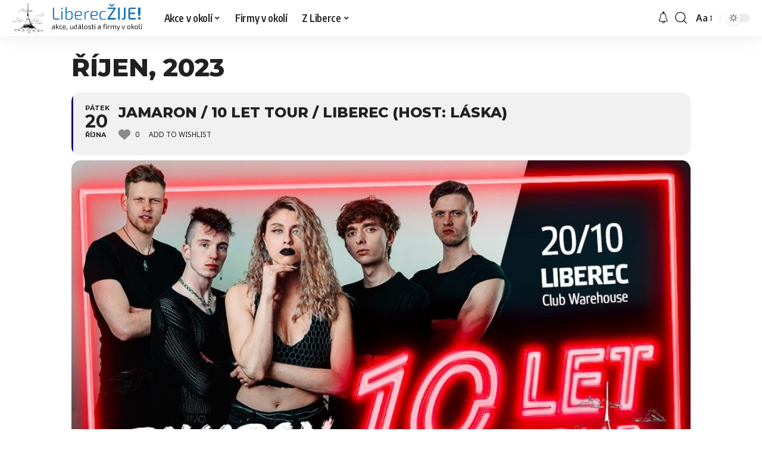

--- FILE ---
content_type: text/html; charset=UTF-8
request_url: https://www.libereczije.cz/events/akce-a-udalosti-v-liberci/jamaron-10-let-tour-liberec-host-laska/
body_size: 15967
content:
<!DOCTYPE html>
<html lang="cs">
<head>
	<script async src="https://pagead2.googlesyndication.com/pagead/js/adsbygoogle.js?client=ca-pub-4897855858364633"
     crossorigin="anonymous"></script>
    <meta charset="UTF-8">
    <meta http-equiv="X-UA-Compatible" content="IE=edge">
    <meta name="viewport" content="width=device-width, initial-scale=1">
    <link rel="profile" href="https://gmpg.org/xfn/11">
	<title>JAMARON / 10 LET TOUR / Liberec (host: Láska) &#8211; Liberec ŽIJE!</title>
<meta name='robots' content='max-image-preview:large' />
<link rel='dns-prefetch' href='//maps.googleapis.com' />
<link rel='dns-prefetch' href='//meet.jit.si' />
<link rel='dns-prefetch' href='//www.googletagmanager.com' />
<link rel='dns-prefetch' href='//fonts.googleapis.com' />
<link rel='dns-prefetch' href='//pagead2.googlesyndication.com' />
<link rel="alternate" type="application/rss+xml" title="Liberec ŽIJE! &raquo; RSS zdroj" href="https://www.libereczije.cz/feed/" />
<link rel="alternate" type="application/rss+xml" title="Liberec ŽIJE! &raquo; RSS komentářů" href="https://www.libereczije.cz/comments/feed/" />
<link rel="alternate" type="application/rss+xml" title="Liberec ŽIJE! &raquo; RSS komentářů pro JAMARON / 10 LET TOUR / Liberec (host: Láska)" href="https://www.libereczije.cz/events/akce-a-udalosti-v-liberci/jamaron-10-let-tour-liberec-host-laska/feed/" />
<link rel="alternate" title="oEmbed (JSON)" type="application/json+oembed" href="https://www.libereczije.cz/wp-json/oembed/1.0/embed?url=https%3A%2F%2Fwww.libereczije.cz%2Fevents%2Fakce-a-udalosti-v-liberci%2Fjamaron-10-let-tour-liberec-host-laska%2F" />
<link rel="alternate" title="oEmbed (XML)" type="text/xml+oembed" href="https://www.libereczije.cz/wp-json/oembed/1.0/embed?url=https%3A%2F%2Fwww.libereczije.cz%2Fevents%2Fakce-a-udalosti-v-liberci%2Fjamaron-10-let-tour-liberec-host-laska%2F&#038;format=xml" />
<script type="application/ld+json">{"@context":"https://schema.org","@type":"Organization","legalName":"Liberec \u017dIJE!","url":"https://www.libereczije.cz/"}</script>
<style id='wp-img-auto-sizes-contain-inline-css'>
img:is([sizes=auto i],[sizes^="auto," i]){contain-intrinsic-size:3000px 1500px}
/*# sourceURL=wp-img-auto-sizes-contain-inline-css */
</style>
<link rel='stylesheet' id='evo_single_event-css' href='//www.libereczije.cz/wp-content/plugins/eventON/assets/css/evo_event_styles.css?ver=4.5.1' media='all' />
<style id='wp-emoji-styles-inline-css'>

	img.wp-smiley, img.emoji {
		display: inline !important;
		border: none !important;
		box-shadow: none !important;
		height: 1em !important;
		width: 1em !important;
		margin: 0 0.07em !important;
		vertical-align: -0.1em !important;
		background: none !important;
		padding: 0 !important;
	}
/*# sourceURL=wp-emoji-styles-inline-css */
</style>
<link rel='stylesheet' id='wp-block-library-css' href='https://www.libereczije.cz/wp-includes/css/dist/block-library/style.min.css?ver=6.9' media='all' />
<style id='global-styles-inline-css'>
:root{--wp--preset--aspect-ratio--square: 1;--wp--preset--aspect-ratio--4-3: 4/3;--wp--preset--aspect-ratio--3-4: 3/4;--wp--preset--aspect-ratio--3-2: 3/2;--wp--preset--aspect-ratio--2-3: 2/3;--wp--preset--aspect-ratio--16-9: 16/9;--wp--preset--aspect-ratio--9-16: 9/16;--wp--preset--color--black: #000000;--wp--preset--color--cyan-bluish-gray: #abb8c3;--wp--preset--color--white: #ffffff;--wp--preset--color--pale-pink: #f78da7;--wp--preset--color--vivid-red: #cf2e2e;--wp--preset--color--luminous-vivid-orange: #ff6900;--wp--preset--color--luminous-vivid-amber: #fcb900;--wp--preset--color--light-green-cyan: #7bdcb5;--wp--preset--color--vivid-green-cyan: #00d084;--wp--preset--color--pale-cyan-blue: #8ed1fc;--wp--preset--color--vivid-cyan-blue: #0693e3;--wp--preset--color--vivid-purple: #9b51e0;--wp--preset--gradient--vivid-cyan-blue-to-vivid-purple: linear-gradient(135deg,rgb(6,147,227) 0%,rgb(155,81,224) 100%);--wp--preset--gradient--light-green-cyan-to-vivid-green-cyan: linear-gradient(135deg,rgb(122,220,180) 0%,rgb(0,208,130) 100%);--wp--preset--gradient--luminous-vivid-amber-to-luminous-vivid-orange: linear-gradient(135deg,rgb(252,185,0) 0%,rgb(255,105,0) 100%);--wp--preset--gradient--luminous-vivid-orange-to-vivid-red: linear-gradient(135deg,rgb(255,105,0) 0%,rgb(207,46,46) 100%);--wp--preset--gradient--very-light-gray-to-cyan-bluish-gray: linear-gradient(135deg,rgb(238,238,238) 0%,rgb(169,184,195) 100%);--wp--preset--gradient--cool-to-warm-spectrum: linear-gradient(135deg,rgb(74,234,220) 0%,rgb(151,120,209) 20%,rgb(207,42,186) 40%,rgb(238,44,130) 60%,rgb(251,105,98) 80%,rgb(254,248,76) 100%);--wp--preset--gradient--blush-light-purple: linear-gradient(135deg,rgb(255,206,236) 0%,rgb(152,150,240) 100%);--wp--preset--gradient--blush-bordeaux: linear-gradient(135deg,rgb(254,205,165) 0%,rgb(254,45,45) 50%,rgb(107,0,62) 100%);--wp--preset--gradient--luminous-dusk: linear-gradient(135deg,rgb(255,203,112) 0%,rgb(199,81,192) 50%,rgb(65,88,208) 100%);--wp--preset--gradient--pale-ocean: linear-gradient(135deg,rgb(255,245,203) 0%,rgb(182,227,212) 50%,rgb(51,167,181) 100%);--wp--preset--gradient--electric-grass: linear-gradient(135deg,rgb(202,248,128) 0%,rgb(113,206,126) 100%);--wp--preset--gradient--midnight: linear-gradient(135deg,rgb(2,3,129) 0%,rgb(40,116,252) 100%);--wp--preset--font-size--small: 13px;--wp--preset--font-size--medium: 20px;--wp--preset--font-size--large: 36px;--wp--preset--font-size--x-large: 42px;--wp--preset--spacing--20: 0.44rem;--wp--preset--spacing--30: 0.67rem;--wp--preset--spacing--40: 1rem;--wp--preset--spacing--50: 1.5rem;--wp--preset--spacing--60: 2.25rem;--wp--preset--spacing--70: 3.38rem;--wp--preset--spacing--80: 5.06rem;--wp--preset--shadow--natural: 6px 6px 9px rgba(0, 0, 0, 0.2);--wp--preset--shadow--deep: 12px 12px 50px rgba(0, 0, 0, 0.4);--wp--preset--shadow--sharp: 6px 6px 0px rgba(0, 0, 0, 0.2);--wp--preset--shadow--outlined: 6px 6px 0px -3px rgb(255, 255, 255), 6px 6px rgb(0, 0, 0);--wp--preset--shadow--crisp: 6px 6px 0px rgb(0, 0, 0);}:where(.is-layout-flex){gap: 0.5em;}:where(.is-layout-grid){gap: 0.5em;}body .is-layout-flex{display: flex;}.is-layout-flex{flex-wrap: wrap;align-items: center;}.is-layout-flex > :is(*, div){margin: 0;}body .is-layout-grid{display: grid;}.is-layout-grid > :is(*, div){margin: 0;}:where(.wp-block-columns.is-layout-flex){gap: 2em;}:where(.wp-block-columns.is-layout-grid){gap: 2em;}:where(.wp-block-post-template.is-layout-flex){gap: 1.25em;}:where(.wp-block-post-template.is-layout-grid){gap: 1.25em;}.has-black-color{color: var(--wp--preset--color--black) !important;}.has-cyan-bluish-gray-color{color: var(--wp--preset--color--cyan-bluish-gray) !important;}.has-white-color{color: var(--wp--preset--color--white) !important;}.has-pale-pink-color{color: var(--wp--preset--color--pale-pink) !important;}.has-vivid-red-color{color: var(--wp--preset--color--vivid-red) !important;}.has-luminous-vivid-orange-color{color: var(--wp--preset--color--luminous-vivid-orange) !important;}.has-luminous-vivid-amber-color{color: var(--wp--preset--color--luminous-vivid-amber) !important;}.has-light-green-cyan-color{color: var(--wp--preset--color--light-green-cyan) !important;}.has-vivid-green-cyan-color{color: var(--wp--preset--color--vivid-green-cyan) !important;}.has-pale-cyan-blue-color{color: var(--wp--preset--color--pale-cyan-blue) !important;}.has-vivid-cyan-blue-color{color: var(--wp--preset--color--vivid-cyan-blue) !important;}.has-vivid-purple-color{color: var(--wp--preset--color--vivid-purple) !important;}.has-black-background-color{background-color: var(--wp--preset--color--black) !important;}.has-cyan-bluish-gray-background-color{background-color: var(--wp--preset--color--cyan-bluish-gray) !important;}.has-white-background-color{background-color: var(--wp--preset--color--white) !important;}.has-pale-pink-background-color{background-color: var(--wp--preset--color--pale-pink) !important;}.has-vivid-red-background-color{background-color: var(--wp--preset--color--vivid-red) !important;}.has-luminous-vivid-orange-background-color{background-color: var(--wp--preset--color--luminous-vivid-orange) !important;}.has-luminous-vivid-amber-background-color{background-color: var(--wp--preset--color--luminous-vivid-amber) !important;}.has-light-green-cyan-background-color{background-color: var(--wp--preset--color--light-green-cyan) !important;}.has-vivid-green-cyan-background-color{background-color: var(--wp--preset--color--vivid-green-cyan) !important;}.has-pale-cyan-blue-background-color{background-color: var(--wp--preset--color--pale-cyan-blue) !important;}.has-vivid-cyan-blue-background-color{background-color: var(--wp--preset--color--vivid-cyan-blue) !important;}.has-vivid-purple-background-color{background-color: var(--wp--preset--color--vivid-purple) !important;}.has-black-border-color{border-color: var(--wp--preset--color--black) !important;}.has-cyan-bluish-gray-border-color{border-color: var(--wp--preset--color--cyan-bluish-gray) !important;}.has-white-border-color{border-color: var(--wp--preset--color--white) !important;}.has-pale-pink-border-color{border-color: var(--wp--preset--color--pale-pink) !important;}.has-vivid-red-border-color{border-color: var(--wp--preset--color--vivid-red) !important;}.has-luminous-vivid-orange-border-color{border-color: var(--wp--preset--color--luminous-vivid-orange) !important;}.has-luminous-vivid-amber-border-color{border-color: var(--wp--preset--color--luminous-vivid-amber) !important;}.has-light-green-cyan-border-color{border-color: var(--wp--preset--color--light-green-cyan) !important;}.has-vivid-green-cyan-border-color{border-color: var(--wp--preset--color--vivid-green-cyan) !important;}.has-pale-cyan-blue-border-color{border-color: var(--wp--preset--color--pale-cyan-blue) !important;}.has-vivid-cyan-blue-border-color{border-color: var(--wp--preset--color--vivid-cyan-blue) !important;}.has-vivid-purple-border-color{border-color: var(--wp--preset--color--vivid-purple) !important;}.has-vivid-cyan-blue-to-vivid-purple-gradient-background{background: var(--wp--preset--gradient--vivid-cyan-blue-to-vivid-purple) !important;}.has-light-green-cyan-to-vivid-green-cyan-gradient-background{background: var(--wp--preset--gradient--light-green-cyan-to-vivid-green-cyan) !important;}.has-luminous-vivid-amber-to-luminous-vivid-orange-gradient-background{background: var(--wp--preset--gradient--luminous-vivid-amber-to-luminous-vivid-orange) !important;}.has-luminous-vivid-orange-to-vivid-red-gradient-background{background: var(--wp--preset--gradient--luminous-vivid-orange-to-vivid-red) !important;}.has-very-light-gray-to-cyan-bluish-gray-gradient-background{background: var(--wp--preset--gradient--very-light-gray-to-cyan-bluish-gray) !important;}.has-cool-to-warm-spectrum-gradient-background{background: var(--wp--preset--gradient--cool-to-warm-spectrum) !important;}.has-blush-light-purple-gradient-background{background: var(--wp--preset--gradient--blush-light-purple) !important;}.has-blush-bordeaux-gradient-background{background: var(--wp--preset--gradient--blush-bordeaux) !important;}.has-luminous-dusk-gradient-background{background: var(--wp--preset--gradient--luminous-dusk) !important;}.has-pale-ocean-gradient-background{background: var(--wp--preset--gradient--pale-ocean) !important;}.has-electric-grass-gradient-background{background: var(--wp--preset--gradient--electric-grass) !important;}.has-midnight-gradient-background{background: var(--wp--preset--gradient--midnight) !important;}.has-small-font-size{font-size: var(--wp--preset--font-size--small) !important;}.has-medium-font-size{font-size: var(--wp--preset--font-size--medium) !important;}.has-large-font-size{font-size: var(--wp--preset--font-size--large) !important;}.has-x-large-font-size{font-size: var(--wp--preset--font-size--x-large) !important;}
/*# sourceURL=global-styles-inline-css */
</style>

<style id='classic-theme-styles-inline-css'>
/*! This file is auto-generated */
.wp-block-button__link{color:#fff;background-color:#32373c;border-radius:9999px;box-shadow:none;text-decoration:none;padding:calc(.667em + 2px) calc(1.333em + 2px);font-size:1.125em}.wp-block-file__button{background:#32373c;color:#fff;text-decoration:none}
/*# sourceURL=/wp-includes/css/classic-themes.min.css */
</style>
<link rel='stylesheet' id='foxiz-elements-css' href='https://www.libereczije.cz/wp-content/plugins/foxiz-core/lib/foxiz-elements/public/style.css?ver=2.0' media='all' />
<link rel='stylesheet' id='font-awesome-css' href='https://www.libereczije.cz/wp-content/plugins/elementor/assets/lib/font-awesome/css/font-awesome.min.css?ver=4.7.0' media='all' />
<link rel='stylesheet' id='wp-event-aggregator-front-css' href='https://www.libereczije.cz/wp-content/plugins/wp-event-aggregator/assets/css/wp-event-aggregator.css?ver=6.9' media='all' />
<link rel='stylesheet' id='wp-event-aggregator-front-style2-css' href='https://www.libereczije.cz/wp-content/plugins/wp-event-aggregator/assets/css/grid-style2.css?ver=1.7.3' media='all' />
<link rel='stylesheet' id='evcal_google_fonts-css' href='https://fonts.googleapis.com/css?family=Noto+Sans%3A400%2C400italic%2C700%7CMontserrat%3A700%2C800%2C900&#038;subset=latin%2Clatin-ext&#038;ver=4.5.1' media='all' />
<link rel='stylesheet' id='evcal_cal_default-css' href='//www.libereczije.cz/wp-content/plugins/eventON/assets/css/eventon_styles.css?ver=4.5.1' media='all' />
<link rel='stylesheet' id='evo_font_icons-css' href='//www.libereczije.cz/wp-content/plugins/eventON/assets/fonts/all.css?ver=4.5.1' media='all' />
<link rel='stylesheet' id='eventon_dynamic_styles-css' href='//www.libereczije.cz/wp-content/plugins/eventON/assets/css/eventon_dynamic_styles.css?ver=4.5.1' media='all' />
<link rel='stylesheet' id='evosl_styles-css' href='//www.libereczije.cz/wp-content/plugins/eventon-event-slider/assets/evosl_styles.css?ver=2.0.6' media='all' />
<link rel='stylesheet' id='evo_fc_styles-css' href='https://www.libereczije.cz/wp-content/plugins/eventon-full-cal/assets/fc_styles.css?ver=2.0.5' media='all' />
<link rel='stylesheet' id='evowi_styles-css' href='//www.libereczije.cz/wp-content/plugins/eventon-wishlist/assets/evowi_style.css?ver=6.9' media='all' />
<link rel='stylesheet' id='foxiz-font-css' href='//fonts.googleapis.com/css?family=Oxygen%3A400%2C700%7CEncode+Sans+Condensed%3A400%2C500%2C600%2C700%2C800&#038;display=swap&#038;ver=2.1.4' media='all' />
<link rel='stylesheet' id='foxiz-main-css' href='https://www.libereczije.cz/wp-content/themes/WebovkyKladno/assets/css/main.css?ver=2.1.4' media='all' />
<link rel='stylesheet' id='foxiz-print-css' href='https://www.libereczije.cz/wp-content/themes/WebovkyKladno/assets/css/print.css?ver=2.1.4' media='all' />
<link rel='stylesheet' id='foxiz-style-css' href='https://www.libereczije.cz/wp-content/themes/WebovkyKladno/style.css?ver=2.1.4' media='all' />
<style id='foxiz-style-inline-css'>
[data-theme="dark"].is-hd-4 {--nav-bg: #191c20;--nav-bg-from: #191c20;--nav-bg-to: #191c20;}[data-theme="dark"].is-hd-5, [data-theme="dark"].is-hd-5:not(.sticky-on) {--nav-bg: #191c20;--nav-bg-from: #191c20;--nav-bg-to: #191c20;}:root {--max-width-wo-sb : 860px;--hyperlink-line-color :var(--g-color);}.search-header:before { background-repeat : no-repeat;background-size : cover;background-attachment : scroll;background-position : center center;}[data-theme="dark"] .search-header:before { background-repeat : no-repeat;background-size : cover;background-attachment : scroll;background-position : center center;}.footer-has-bg { background-color : #88888812;}#amp-mobile-version-switcher { display: none; }
/*# sourceURL=foxiz-style-inline-css */
</style>
<script src="https://www.libereczije.cz/wp-includes/js/jquery/jquery.min.js?ver=3.7.1" id="jquery-core-js"></script>
<script src="https://www.libereczije.cz/wp-includes/js/jquery/jquery-migrate.min.js?ver=3.4.1" id="jquery-migrate-js"></script>
<script id="evo-inlinescripts-header-js-after">
jQuery(document).ready(function($){});
//# sourceURL=evo-inlinescripts-header-js-after
</script>

<!-- Google Analytics snippet added by Site Kit -->
<script src="https://www.googletagmanager.com/gtag/js?id=GT-MRL3RJC" id="google_gtagjs-js" async></script>
<script id="google_gtagjs-js-after">
window.dataLayer = window.dataLayer || [];function gtag(){dataLayer.push(arguments);}
gtag('set', 'linker', {"domains":["www.libereczije.cz"]} );
gtag("js", new Date());
gtag("set", "developer_id.dZTNiMT", true);
gtag("config", "GT-MRL3RJC");
//# sourceURL=google_gtagjs-js-after
</script>

<!-- End Google Analytics snippet added by Site Kit -->
<script id="wvw2855front.js4904-js-extra">
var wvw_local_data = {"add_url":"https://www.libereczije.cz/wp-admin/post-new.php?post_type=event","ajaxurl":"https://www.libereczije.cz/wp-admin/admin-ajax.php"};
//# sourceURL=wvw2855front.js4904-js-extra
</script>
<script src="https://www.libereczije.cz/wp-content/plugins/wp-visitors-widget/modules/js/front.js?ver=6.9" id="wvw2855front.js4904-js"></script>
<link rel="https://api.w.org/" href="https://www.libereczije.cz/wp-json/" /><link rel="alternate" title="JSON" type="application/json" href="https://www.libereczije.cz/wp-json/wp/v2/ajde_events/4090" /><link rel="EditURI" type="application/rsd+xml" title="RSD" href="https://www.libereczije.cz/xmlrpc.php?rsd" />
<meta name="generator" content="WordPress 6.9" />
<link rel="canonical" href="https://www.libereczije.cz/events/akce-a-udalosti-v-liberci/jamaron-10-let-tour-liberec-host-laska/" />
<link rel='shortlink' href='https://www.libereczije.cz/?p=4090' />
<meta name="generator" content="Site Kit by Google 1.113.0" /><!-- HubSpot WordPress Plugin v10.2.5: embed JS disabled as a portalId has not yet been configured -->
<!-- Google AdSense snippet added by Site Kit -->
<meta name="google-adsense-platform-account" content="ca-host-pub-2644536267352236">
<meta name="google-adsense-platform-domain" content="sitekit.withgoogle.com">
<!-- End Google AdSense snippet added by Site Kit -->
<meta name="generator" content="Elementor 3.16.4; features: e_dom_optimization, e_optimized_assets_loading, e_optimized_css_loading, additional_custom_breakpoints; settings: css_print_method-external, google_font-enabled, font_display-swap">


<!-- EventON Version -->
<meta name="generator" content="EventON 4.5.1" />

				<meta name="robots" content="all"/>
				<meta property="description" content="Vstupenky právě teď v prodeji: https://goout.net/cs/jamaron-10-let-tour/szdthiw/
" />
				<meta property="og:type" content="event" /> 
				<meta property="og:title" content="JAMARON / 10 LET TOUR / Liberec (host: Láska)" />
				<meta property="og:url" content="https://www.libereczije.cz/events/akce-a-udalosti-v-liberci/jamaron-10-let-tour-liberec-host-laska/" />
				<meta property="og:description" content="Vstupenky právě teď v prodeji: https://goout.net/cs/jamaron-10-let-tour/szdthiw/
" />
									<meta property="og:image" content="https://www.libereczije.cz/wp-content/uploads/2023/10/4090_image_382449077_993484451845333_2511660346512691532_n.jpg?v=1697739064" /> 
					<meta property="og:image:width" content="960" /> 
					<meta property="og:image:height" content="540" /> 
												<meta name="twitter:card" content="summary_large_image">
				<meta name="twitter:title" content="JAMARON / 10 LET TOUR / Liberec (host: Láska)">
				<meta name="twitter:description" content="Vstupenky právě teď v prodeji: https://goout.net/cs/jamaron-10-let-tour/szdthiw/
">
									<meta name="twitter:image" content="https://www.libereczije.cz/wp-content/uploads/2023/10/4090_image_382449077_993484451845333_2511660346512691532_n.jpg?v=1697739064">
								<script type="application/ld+json">{"@context":"https://schema.org","@type":"WebSite","@id":"https://www.libereczije.cz/#website","url":"https://www.libereczije.cz/","name":"Liberec \u017dIJE!","potentialAction":{"@type":"SearchAction","target":"https://www.libereczije.cz/?s={search_term_string}","query-input":"required name=search_term_string"}}</script>

<!-- Google AdSense snippet added by Site Kit -->
<script async src="https://pagead2.googlesyndication.com/pagead/js/adsbygoogle.js?client=ca-pub-4897855858364633&amp;host=ca-host-pub-2644536267352236" crossorigin="anonymous"></script>

<!-- End Google AdSense snippet added by Site Kit -->
			<meta property="og:title" content="JAMARON / 10 LET TOUR / Liberec (host: Láska)"/>
			<meta property="og:url" content="https://www.libereczije.cz/events/akce-a-udalosti-v-liberci/jamaron-10-let-tour-liberec-host-laska/"/>
			<meta property="og:site_name" content="Liberec ŽIJE!"/>
							<meta property="og:image" content="https://www.libereczije.cz/wp-content/uploads/2023/10/4090_image_382449077_993484451845333_2511660346512691532_n.jpg?v=1697739064"/>
							<meta property="og:type" content="article"/>
								<meta property="article:published_time" content="2023-10-19T18:11:03+00:00"/>
							<meta property="article:modified_time" content="2023-10-19T18:11:03+00:00"/>
				<meta name="author" content="admin"/>
				<meta name="twitter:card" content="summary_large_image"/>
				<meta name="twitter:creator" content="@Liberec ŽIJE!"/>
				<meta name="twitter:label1" content="Written by"/>
				<meta name="twitter:data1" content="admin"/>
				<script type="application/ld+json">{"@context":"http://schema.org","@type":"BreadcrumbList","itemListElement":[{"@type":"ListItem","position":3,"item":{"@id":"https://www.libereczije.cz/events/akce-a-udalosti-v-liberci/jamaron-10-let-tour-liberec-host-laska/","name":"JAMARON / 10 LET TOUR / Liberec (host: L\u00e1ska)"}},{"@type":"ListItem","position":2,"item":{"@id":"https://www.libereczije.cz/events/akce-a-udalosti-v-liberci/","name":"Events"}},{"@type":"ListItem","position":1,"item":{"@id":"https://www.libereczije.cz","name":"Liberec \u017dIJE!"}}]}</script>
<link rel="icon" href="https://www.libereczije.cz/wp-content/uploads/2023/10/cropped-jested-32x32.png" sizes="32x32" />
<link rel="icon" href="https://www.libereczije.cz/wp-content/uploads/2023/10/cropped-jested-192x192.png" sizes="192x192" />
<link rel="apple-touch-icon" href="https://www.libereczije.cz/wp-content/uploads/2023/10/cropped-jested-180x180.png" />
<meta name="msapplication-TileImage" content="https://www.libereczije.cz/wp-content/uploads/2023/10/cropped-jested-270x270.png" />

<!-- BEGIN AIWP v5.8.10 Global Site Tag - https://deconf.com/analytics-insights-for-wordpress/ -->
<script async src="https://www.googletagmanager.com/gtag/js?id="></script>
<script>
  window.dataLayer = window.dataLayer || [];
  function gtag(){dataLayer.push(arguments);}
  gtag('js', new Date());
  gtag('config', '', {
	'allow_display_features': false
  });
  if (window.performance) {
    var timeSincePageLoad = Math.round(performance.now());
    gtag('event', 'timing_complete', {
      'name': 'load',
      'value': timeSincePageLoad,
      'event_category': 'JS Dependencies'
    });
  }
</script>
<!-- END AIWP Global Site Tag -->
<link rel='stylesheet' id='wvw5297boot-cont.css-css' href='https://www.libereczije.cz/wp-content/plugins/wp-visitors-widget/modules/inc/assets/css/boot-cont.css?ver=6.9' media='all' />
<link rel='stylesheet' id='wvw4083front.css-css' href='https://www.libereczije.cz/wp-content/plugins/wp-visitors-widget/modules/css/front.css?ver=6.9' media='all' />
</head>
<body class="wp-singular ajde_events-template-default single single-ajde_events postid-4090 wp-embed-responsive wp-theme-WebovkyKladno personalized-all elementor-default elementor-kit-5 menu-ani-1 hover-ani-1 btn-ani-1 is-rm-1 is-hd-1 is-standard-8 is-backtop none-m-backtop" data-theme="default">
<div class="site-outer">
	        <div id="site-header" class="header-wrap rb-section header-set-1 header-1 header-wrapper style-shadow has-quick-menu">
					<div class="reading-indicator"><span id="reading-progress"></span></div>
		            <div id="navbar-outer" class="navbar-outer">
                <div id="sticky-holder" class="sticky-holder">
                    <div class="navbar-wrap">
                        <div class="rb-container edge-padding">
                            <div class="navbar-inner">
                                <div class="navbar-left">
											<div class="logo-wrap is-image-logo site-branding">
			<a href="https://www.libereczije.cz/" class="logo" title="Liberec ŽIJE!">
				<img class="logo-default" data-mode="default" height="99" width="447" src="https://www.libereczije.cz/wp-content/uploads/2023/11/logo.png" srcset="https://www.libereczije.cz/wp-content/uploads/2023/11/logo.png 1x,https://www.libereczije.cz/wp-content/uploads/2023/11/logo.png 2x" alt="Liberec ŽIJE!" decoding="async" loading="eager"><img class="logo-dark" data-mode="dark" height="99" width="447" src="https://www.libereczije.cz/wp-content/uploads/2023/11/logo.png" srcset="https://www.libereczije.cz/wp-content/uploads/2023/11/logo.png 1x,https://www.libereczije.cz/wp-content/uploads/2023/11/logo.png 2x" alt="Liberec ŽIJE!" decoding="async" loading="eager">			</a>
		</div>
				<nav id="site-navigation" class="main-menu-wrap" aria-label="main menu"><ul id="menu-main-1" class="main-menu rb-menu large-menu" itemscope itemtype="https://www.schema.org/SiteNavigationElement"><li class="menu-item menu-item-type-custom menu-item-object-custom menu-item-has-children menu-item-4328"><a href="https://www.libereczije.cz/event-liberec/"><span>Akce v okolí</span></a>
<ul class="sub-menu">
	<li id="menu-item-4330" class="menu-item menu-item-type-taxonomy menu-item-object-event_type menu-item-4330"><a href="https://www.libereczije.cz/events/event-type/akce-pro-deti/"><span>Akce pro děti</span></a></li>
	<li id="menu-item-4331" class="menu-item menu-item-type-taxonomy menu-item-object-event_type menu-item-has-children menu-item-4331"><a href="https://www.libereczije.cz/events/event-type/kino-divadlo/"><span>Kino &amp; Divadlo</span></a>
	<ul class="sub-menu">
		<li id="menu-item-4356" class="menu-item menu-item-type-taxonomy menu-item-object-event_location menu-item-4356"><a href="https://www.libereczije.cz/events/event-location/cinestar/"><span>CineStar</span></a></li>
		<li id="menu-item-4355" class="menu-item menu-item-type-taxonomy menu-item-object-event_location menu-item-4355"><a href="https://www.libereczije.cz/events/event-location/cinema-city/"><span>Cinema city</span></a></li>
		<li id="menu-item-4832" class="menu-item menu-item-type-taxonomy menu-item-object-event_location menu-item-4832"><a href="https://www.libereczije.cz/events/event-location/kino-varsava/"><span>Kino Varšava</span></a></li>
		<li id="menu-item-4833" class="menu-item menu-item-type-taxonomy menu-item-object-event_location menu-item-4833"><a href="https://www.libereczije.cz/events/event-location/divadlo-f-x-saldy/"><span>Divadlo F. X. Šaldy</span></a></li>
		<li id="menu-item-4836" class="menu-item menu-item-type-taxonomy menu-item-object-event_location menu-item-4836"><a href="https://www.libereczije.cz/events/event-location/naivni-divadlo-liberec/"><span>Naivni Divadlo Liberec</span></a></li>
		<li id="menu-item-4834" class="menu-item menu-item-type-taxonomy menu-item-object-event_location menu-item-4834"><a href="https://www.libereczije.cz/events/event-location/male-divadlo/"><span>Malé divadlo</span></a></li>
		<li id="menu-item-4835" class="menu-item menu-item-type-taxonomy menu-item-object-event_location menu-item-4835"><a href="https://www.libereczije.cz/events/event-location/mestske-divadlo-jablonec-nad-nisou-o-p-s/"><span>Městské divadlo Jablonec nad Nisou o. p. s.</span></a></li>
	</ul>
</li>
	<li id="menu-item-4332" class="menu-item menu-item-type-taxonomy menu-item-object-event_type current-ajde_events-ancestor current-menu-parent current-ajde_events-parent menu-item-4332"><a href="https://www.libereczije.cz/events/event-type/koncerty-festivaly/"><span>Koncerty &amp; Festivaly</span></a></li>
	<li id="menu-item-4333" class="menu-item menu-item-type-taxonomy menu-item-object-event_type menu-item-4333"><a href="https://www.libereczije.cz/events/event-type/prednasky-workshopy/"><span>Přednášky &amp; Workshopy</span></a></li>
	<li id="menu-item-4334" class="menu-item menu-item-type-taxonomy menu-item-object-event_type menu-item-4334"><a href="https://www.libereczije.cz/events/event-type/sport/"><span>Sport</span></a></li>
	<li id="menu-item-4335" class="menu-item menu-item-type-taxonomy menu-item-object-event_type menu-item-4335"><a href="https://www.libereczije.cz/events/event-type/nocni-zivot/"><span>Noční život</span></a></li>
	<li id="menu-item-4336" class="menu-item menu-item-type-taxonomy menu-item-object-event_type menu-item-4336"><a href="https://www.libereczije.cz/events/event-type/vystavy/"><span>Výstavy</span></a></li>
	<li id="menu-item-4337" class="menu-item menu-item-type-taxonomy menu-item-object-event_type menu-item-4337"><a href="https://www.libereczije.cz/events/event-type/seasons/"><span>Seasons</span></a></li>
	<li id="menu-item-4338" class="menu-item menu-item-type-taxonomy menu-item-object-event_type menu-item-4338"><a href="https://www.libereczije.cz/events/event-type/tanec-zabava/"><span>Tanec &amp; Zábava</span></a></li>
	<li id="menu-item-4329" class="menu-item menu-item-type-taxonomy menu-item-object-event_type menu-item-4329"><a href="https://www.libereczije.cz/events/event-type/ostatni/"><span>Ostatní</span></a></li>
</ul>
</li>
<li class="menu-item menu-item-type-custom menu-item-object-custom menu-item-4339"><a href="/firmy"><span>Firmy v okolí</span></a></li>
<li class="menu-item menu-item-type-custom menu-item-object-custom menu-item-has-children menu-item-4343"><a href="#"><span>Z Liberce</span></a>
<ul class="sub-menu">
	<li id="menu-item-4143" class="menu-item menu-item-type-post_type menu-item-object-page menu-item-4143"><a href="https://www.libereczije.cz/sberne-dvory/"><span>Sběrné dvory</span></a></li>
	<li id="menu-item-4152" class="menu-item menu-item-type-post_type menu-item-object-page menu-item-4152"><a href="https://www.libereczije.cz/ztraty-a-nalezy-v-liberci/"><span>Ztráty a nálezy v Liberci</span></a></li>
	<li id="menu-item-4837" class="menu-item menu-item-type-custom menu-item-object-custom menu-item-4837"><a href="https://rezervace.liberec.cz"><span>Online objednání na úřad</span></a></li>
	<li id="menu-item-4840" class="menu-item menu-item-type-post_type menu-item-object-page menu-item-4840"><a href="https://www.libereczije.cz/elektronicka-podatelna/"><span>Elektronická podatelna</span></a></li>
</ul>
</li>
</ul></nav>
		                                </div>
                                <div class="navbar-right">
											<div class="wnav-holder header-dropdown-outer">
			<a href="#" class="dropdown-trigger notification-icon notification-trigger" aria-label="upozornění">
                <span class="notification-icon-inner" data-title="Upozornění">
                    <span class="notification-icon-holder">
                    	                    <i class="rbi rbi-notification wnav-icon" aria-hidden="true"></i>
                                        <span class="notification-info"></span>
                    </span>
                </span> </a>
			<div class="header-dropdown notification-dropdown">
				<div class="notification-popup">
					<div class="notification-header">
						<span class="h4">Upozornění</span>
													<a class="notification-url meta-text" href="https://www.libereczije.cz/stalo-se-v-liberci/">Více								<i class="rbi rbi-cright" aria-hidden="true"></i></a>
											</div>
					<div class="notification-content">
						<div class="scroll-holder">
							<div class="rb-notification ecat-l-dot is-feat-right" data-interval="12"></div>
						</div>
					</div>
				</div>
			</div>
		</div>
			<div class="wnav-holder w-header-search header-dropdown-outer">
			<a href="#" data-title="Search" class="icon-holder header-element search-btn search-trigger" aria-label="search">
				<i class="rbi rbi-search wnav-icon" aria-hidden="true"></i>							</a>
							<div class="header-dropdown">
					<div class="header-search-form is-icon-layout">
								<form method="get" action="https://www.libereczije.cz/" class="rb-search-form"  data-search="post" data-limit="0" data-follow="0">
			<div class="search-form-inner">
									<span class="search-icon"><i class="rbi rbi-search" aria-hidden="true"></i></span>
								<span class="search-text"><input type="text" class="field" placeholder="Hledejte novinky, akce,..." value="" name="s"/></span>
				<span class="rb-search-submit"><input type="submit" value="Search"/><i class="rbi rbi-cright" aria-hidden="true"></i></span>
							</div>
					</form>
						</div>
				</div>
					</div>
				<div class="wnav-holder font-resizer">
			<a href="#" class="font-resizer-trigger" data-title="Font Resizer"><span class="screen-reader-text">Font Resizer</span><strong>Aa</strong></a>
		</div>
				<div class="dark-mode-toggle-wrap">
			<div class="dark-mode-toggle">
                <span class="dark-mode-slide">
                    <i class="dark-mode-slide-btn mode-icon-dark" data-title="Switch to Light"><svg class="svg-icon svg-mode-dark" aria-hidden="true" role="img" focusable="false" xmlns="http://www.w3.org/2000/svg" viewBox="0 0 512 512"><path fill="currentColor" d="M507.681,209.011c-1.297-6.991-7.324-12.111-14.433-12.262c-7.104-0.122-13.347,4.711-14.936,11.643 c-15.26,66.497-73.643,112.94-141.978,112.94c-80.321,0-145.667-65.346-145.667-145.666c0-68.335,46.443-126.718,112.942-141.976 c6.93-1.59,11.791-7.826,11.643-14.934c-0.149-7.108-5.269-13.136-12.259-14.434C287.546,1.454,271.735,0,256,0 C187.62,0,123.333,26.629,74.98,74.981C26.628,123.333,0,187.62,0,256s26.628,132.667,74.98,181.019 C123.333,485.371,187.62,512,256,512s132.667-26.629,181.02-74.981C485.372,388.667,512,324.38,512,256 C512,240.278,510.546,224.469,507.681,209.011z" /></svg></i>
                    <i class="dark-mode-slide-btn mode-icon-default" data-title="Switch to Dark"><svg class="svg-icon svg-mode-light" aria-hidden="true" role="img" focusable="false" xmlns="http://www.w3.org/2000/svg" viewBox="0 0 232.447 232.447"><path fill="currentColor" d="M116.211,194.8c-4.143,0-7.5,3.357-7.5,7.5v22.643c0,4.143,3.357,7.5,7.5,7.5s7.5-3.357,7.5-7.5V202.3 C123.711,198.157,120.354,194.8,116.211,194.8z" /><path fill="currentColor" d="M116.211,37.645c4.143,0,7.5-3.357,7.5-7.5V7.505c0-4.143-3.357-7.5-7.5-7.5s-7.5,3.357-7.5,7.5v22.641 C108.711,34.288,112.068,37.645,116.211,37.645z" /><path fill="currentColor" d="M50.054,171.78l-16.016,16.008c-2.93,2.929-2.931,7.677-0.003,10.606c1.465,1.466,3.385,2.198,5.305,2.198 c1.919,0,3.838-0.731,5.302-2.195l16.016-16.008c2.93-2.929,2.931-7.677,0.003-10.606C57.731,168.852,52.982,168.851,50.054,171.78 z" /><path fill="currentColor" d="M177.083,62.852c1.919,0,3.838-0.731,5.302-2.195L198.4,44.649c2.93-2.929,2.931-7.677,0.003-10.606 c-2.93-2.932-7.679-2.931-10.607-0.003l-16.016,16.008c-2.93,2.929-2.931,7.677-0.003,10.607 C173.243,62.12,175.163,62.852,177.083,62.852z" /><path fill="currentColor" d="M37.645,116.224c0-4.143-3.357-7.5-7.5-7.5H7.5c-4.143,0-7.5,3.357-7.5,7.5s3.357,7.5,7.5,7.5h22.645 C34.287,123.724,37.645,120.366,37.645,116.224z" /><path fill="currentColor" d="M224.947,108.724h-22.652c-4.143,0-7.5,3.357-7.5,7.5s3.357,7.5,7.5,7.5h22.652c4.143,0,7.5-3.357,7.5-7.5 S229.09,108.724,224.947,108.724z" /><path fill="currentColor" d="M50.052,60.655c1.465,1.465,3.384,2.197,5.304,2.197c1.919,0,3.839-0.732,5.303-2.196c2.93-2.929,2.93-7.678,0.001-10.606 L44.652,34.042c-2.93-2.93-7.679-2.929-10.606-0.001c-2.93,2.929-2.93,7.678-0.001,10.606L50.052,60.655z" /><path fill="currentColor" d="M182.395,171.782c-2.93-2.929-7.679-2.93-10.606-0.001c-2.93,2.929-2.93,7.678-0.001,10.607l16.007,16.008 c1.465,1.465,3.384,2.197,5.304,2.197c1.919,0,3.839-0.732,5.303-2.196c2.93-2.929,2.93-7.678,0.001-10.607L182.395,171.782z" /><path fill="currentColor" d="M116.22,48.7c-37.232,0-67.523,30.291-67.523,67.523s30.291,67.523,67.523,67.523s67.522-30.291,67.522-67.523 S153.452,48.7,116.22,48.7z M116.22,168.747c-28.962,0-52.523-23.561-52.523-52.523S87.258,63.7,116.22,63.7 c28.961,0,52.522,23.562,52.522,52.523S145.181,168.747,116.22,168.747z" /></svg></i>
                </span>
			</div>
		</div>
		                                </div>
                            </div>
                        </div>
                    </div>
							<div id="header-mobile" class="header-mobile">
			<div class="header-mobile-wrap">
						<div class="mbnav edge-padding">
			<div class="navbar-left">
						<div class="mobile-toggle-wrap">
							<a href="#" class="mobile-menu-trigger" aria-label="mobile trigger">		<span class="burger-icon"><span></span><span></span><span></span></span>
	</a>
					</div>
			<div class="mobile-logo-wrap is-image-logo site-branding">
			<a href="https://www.libereczije.cz/" title="Liberec ŽIJE!">
				<img class="logo-default" data-mode="default" height="99" width="447" src="https://www.libereczije.cz/wp-content/uploads/2023/11/logo.png" alt="Liberec ŽIJE!" decoding="async" loading="eager"><img class="logo-dark" data-mode="dark" height="99" width="447" src="https://www.libereczije.cz/wp-content/uploads/2023/11/logo.png" alt="Liberec ŽIJE!" decoding="async" loading="eager">			</a>
		</div>
					</div>
			<div class="navbar-right">
						<a href="#" class="mobile-menu-trigger mobile-search-icon" aria-label="search"><i class="rbi rbi-search" aria-hidden="true"></i></a>
			<div class="wnav-holder font-resizer">
			<a href="#" class="font-resizer-trigger" data-title="Font Resizer"><span class="screen-reader-text">Font Resizer</span><strong>Aa</strong></a>
		</div>
				<div class="dark-mode-toggle-wrap">
			<div class="dark-mode-toggle">
                <span class="dark-mode-slide">
                    <i class="dark-mode-slide-btn mode-icon-dark" data-title="Switch to Light"><svg class="svg-icon svg-mode-dark" aria-hidden="true" role="img" focusable="false" xmlns="http://www.w3.org/2000/svg" viewBox="0 0 512 512"><path fill="currentColor" d="M507.681,209.011c-1.297-6.991-7.324-12.111-14.433-12.262c-7.104-0.122-13.347,4.711-14.936,11.643 c-15.26,66.497-73.643,112.94-141.978,112.94c-80.321,0-145.667-65.346-145.667-145.666c0-68.335,46.443-126.718,112.942-141.976 c6.93-1.59,11.791-7.826,11.643-14.934c-0.149-7.108-5.269-13.136-12.259-14.434C287.546,1.454,271.735,0,256,0 C187.62,0,123.333,26.629,74.98,74.981C26.628,123.333,0,187.62,0,256s26.628,132.667,74.98,181.019 C123.333,485.371,187.62,512,256,512s132.667-26.629,181.02-74.981C485.372,388.667,512,324.38,512,256 C512,240.278,510.546,224.469,507.681,209.011z" /></svg></i>
                    <i class="dark-mode-slide-btn mode-icon-default" data-title="Switch to Dark"><svg class="svg-icon svg-mode-light" aria-hidden="true" role="img" focusable="false" xmlns="http://www.w3.org/2000/svg" viewBox="0 0 232.447 232.447"><path fill="currentColor" d="M116.211,194.8c-4.143,0-7.5,3.357-7.5,7.5v22.643c0,4.143,3.357,7.5,7.5,7.5s7.5-3.357,7.5-7.5V202.3 C123.711,198.157,120.354,194.8,116.211,194.8z" /><path fill="currentColor" d="M116.211,37.645c4.143,0,7.5-3.357,7.5-7.5V7.505c0-4.143-3.357-7.5-7.5-7.5s-7.5,3.357-7.5,7.5v22.641 C108.711,34.288,112.068,37.645,116.211,37.645z" /><path fill="currentColor" d="M50.054,171.78l-16.016,16.008c-2.93,2.929-2.931,7.677-0.003,10.606c1.465,1.466,3.385,2.198,5.305,2.198 c1.919,0,3.838-0.731,5.302-2.195l16.016-16.008c2.93-2.929,2.931-7.677,0.003-10.606C57.731,168.852,52.982,168.851,50.054,171.78 z" /><path fill="currentColor" d="M177.083,62.852c1.919,0,3.838-0.731,5.302-2.195L198.4,44.649c2.93-2.929,2.931-7.677,0.003-10.606 c-2.93-2.932-7.679-2.931-10.607-0.003l-16.016,16.008c-2.93,2.929-2.931,7.677-0.003,10.607 C173.243,62.12,175.163,62.852,177.083,62.852z" /><path fill="currentColor" d="M37.645,116.224c0-4.143-3.357-7.5-7.5-7.5H7.5c-4.143,0-7.5,3.357-7.5,7.5s3.357,7.5,7.5,7.5h22.645 C34.287,123.724,37.645,120.366,37.645,116.224z" /><path fill="currentColor" d="M224.947,108.724h-22.652c-4.143,0-7.5,3.357-7.5,7.5s3.357,7.5,7.5,7.5h22.652c4.143,0,7.5-3.357,7.5-7.5 S229.09,108.724,224.947,108.724z" /><path fill="currentColor" d="M50.052,60.655c1.465,1.465,3.384,2.197,5.304,2.197c1.919,0,3.839-0.732,5.303-2.196c2.93-2.929,2.93-7.678,0.001-10.606 L44.652,34.042c-2.93-2.93-7.679-2.929-10.606-0.001c-2.93,2.929-2.93,7.678-0.001,10.606L50.052,60.655z" /><path fill="currentColor" d="M182.395,171.782c-2.93-2.929-7.679-2.93-10.606-0.001c-2.93,2.929-2.93,7.678-0.001,10.607l16.007,16.008 c1.465,1.465,3.384,2.197,5.304,2.197c1.919,0,3.839-0.732,5.303-2.196c2.93-2.929,2.93-7.678,0.001-10.607L182.395,171.782z" /><path fill="currentColor" d="M116.22,48.7c-37.232,0-67.523,30.291-67.523,67.523s30.291,67.523,67.523,67.523s67.522-30.291,67.522-67.523 S153.452,48.7,116.22,48.7z M116.22,168.747c-28.962,0-52.523-23.561-52.523-52.523S87.258,63.7,116.22,63.7 c28.961,0,52.522,23.562,52.522,52.523S145.181,168.747,116.22,168.747z" /></svg></i>
                </span>
			</div>
		</div>
					</div>
		</div>
	<div class="mobile-qview"><ul id="menu-main-2" class="mobile-qview-inner"><li class="menu-item menu-item-type-custom menu-item-object-custom menu-item-4328"><a href="https://www.libereczije.cz/event-liberec/"><span>Akce v okolí</span></a></li>
<li class="menu-item menu-item-type-custom menu-item-object-custom menu-item-4339"><a href="/firmy"><span>Firmy v okolí</span></a></li>
<li class="menu-item menu-item-type-custom menu-item-object-custom menu-item-4343"><a href="#"><span>Z Liberce</span></a></li>
</ul></div>			</div>
					<div class="mobile-collapse">
			<div class="collapse-holder">
				<div class="collapse-inner">
											<div class="mobile-search-form edge-padding">		<div class="header-search-form is-form-layout">
							<span class="h5">Hledat</span>
					<form method="get" action="https://www.libereczije.cz/" class="rb-search-form"  data-search="post" data-limit="0" data-follow="0">
			<div class="search-form-inner">
									<span class="search-icon"><i class="rbi rbi-search" aria-hidden="true"></i></span>
								<span class="search-text"><input type="text" class="field" placeholder="Hledejte novinky, akce,..." value="" name="s"/></span>
				<span class="rb-search-submit"><input type="submit" value="Search"/><i class="rbi rbi-cright" aria-hidden="true"></i></span>
							</div>
					</form>
			</div>
		</div>
										<nav class="mobile-menu-wrap edge-padding">
						<ul id="mobile-menu" class="mobile-menu"><li class="menu-item menu-item-type-custom menu-item-object-custom menu-item-has-children menu-item-4328"><a href="https://www.libereczije.cz/event-liberec/"><span>Akce v okolí</span></a>
<ul class="sub-menu">
	<li class="menu-item menu-item-type-taxonomy menu-item-object-event_type menu-item-4330"><a href="https://www.libereczije.cz/events/event-type/akce-pro-deti/"><span>Akce pro děti</span></a></li>
	<li class="menu-item menu-item-type-taxonomy menu-item-object-event_type menu-item-4331"><a href="https://www.libereczije.cz/events/event-type/kino-divadlo/"><span>Kino &amp; Divadlo</span></a></li>
	<li class="menu-item menu-item-type-taxonomy menu-item-object-event_type current-ajde_events-ancestor current-menu-parent current-ajde_events-parent menu-item-4332"><a href="https://www.libereczije.cz/events/event-type/koncerty-festivaly/"><span>Koncerty &amp; Festivaly</span></a></li>
	<li class="menu-item menu-item-type-taxonomy menu-item-object-event_type menu-item-4333"><a href="https://www.libereczije.cz/events/event-type/prednasky-workshopy/"><span>Přednášky &amp; Workshopy</span></a></li>
	<li class="menu-item menu-item-type-taxonomy menu-item-object-event_type menu-item-4334"><a href="https://www.libereczije.cz/events/event-type/sport/"><span>Sport</span></a></li>
	<li class="menu-item menu-item-type-taxonomy menu-item-object-event_type menu-item-4335"><a href="https://www.libereczije.cz/events/event-type/nocni-zivot/"><span>Noční život</span></a></li>
	<li class="menu-item menu-item-type-taxonomy menu-item-object-event_type menu-item-4336"><a href="https://www.libereczije.cz/events/event-type/vystavy/"><span>Výstavy</span></a></li>
	<li class="menu-item menu-item-type-taxonomy menu-item-object-event_type menu-item-4337"><a href="https://www.libereczije.cz/events/event-type/seasons/"><span>Seasons</span></a></li>
	<li class="menu-item menu-item-type-taxonomy menu-item-object-event_type menu-item-4338"><a href="https://www.libereczije.cz/events/event-type/tanec-zabava/"><span>Tanec &amp; Zábava</span></a></li>
	<li class="menu-item menu-item-type-taxonomy menu-item-object-event_type menu-item-4329"><a href="https://www.libereczije.cz/events/event-type/ostatni/"><span>Ostatní</span></a></li>
</ul>
</li>
<li class="menu-item menu-item-type-custom menu-item-object-custom menu-item-4339"><a href="/firmy"><span>Firmy v okolí</span></a></li>
<li class="menu-item menu-item-type-custom menu-item-object-custom menu-item-has-children menu-item-4343"><a href="#"><span>Z Liberce</span></a>
<ul class="sub-menu">
	<li class="menu-item menu-item-type-post_type menu-item-object-page menu-item-4143"><a href="https://www.libereczije.cz/sberne-dvory/"><span>Sběrné dvory</span></a></li>
	<li class="menu-item menu-item-type-post_type menu-item-object-page menu-item-4152"><a href="https://www.libereczije.cz/ztraty-a-nalezy-v-liberci/"><span>Ztráty a nálezy v Liberci</span></a></li>
	<li class="menu-item menu-item-type-custom menu-item-object-custom menu-item-4837"><a href="https://rezervace.liberec.cz"><span>Online objednání na úřad</span></a></li>
	<li class="menu-item menu-item-type-post_type menu-item-object-page menu-item-4840"><a href="https://www.libereczije.cz/elektronicka-podatelna/"><span>Elektronická podatelna</span></a></li>
</ul>
</li>
</ul>					</nav>
										<div class="collapse-sections edge-padding">
													<div class="mobile-socials">
								<span class="mobile-social-title h6">Follow US</span>
								<a class="social-link-facebook" aria-label="Facebook" data-title="Facebook" href="#" target="_blank" rel="noopener"><i class="rbi rbi-facebook" aria-hidden="true"></i></a><a class="social-link-twitter" aria-label="Twitter" data-title="Twitter" href="#" target="_blank" rel="noopener"><i class="rbi rbi-twitter" aria-hidden="true"></i></a><a class="social-link-youtube" aria-label="YouTube" data-title="YouTube" href="#" target="_blank" rel="noopener"><i class="rbi rbi-youtube" aria-hidden="true"></i></a>							</div>
											</div>
									</div>
			</div>
		</div>
			</div>
	                </div>
            </div>
			        </div>
		    <div class="site-wrap">	
<div id='main'>
	<div class='evo_page_body'>

			<div class='evo_page_content '>
	
						
				<div id="post-4090" class="post-4090 ajde_events type-ajde_events status-publish has-post-thumbnail event_location-club-warehouse event_type-koncerty-festivaly evo_event_content 4090">
	
		

	<div class='eventon_main_section summary entry-summary' >

					
				
			

			
			<div id='evcal_single_event_4090' class='ajde_evcal_calendar eventon_single_event evo_sin_page white' data-eid='4090' data-l='L1' data-j='[]'>
	<div class='evo-data' data-mapformat="roadmap" data-mapzoom="18" data-mapscroll="true" data-evc_open="yes" data-mapiconurl="" data-maps_load="no" ></div>
	<div class='evo_cal_data' data-sc='{"mapformat":"roadmap","mapzoom":"18","mapscroll":"true","evc_open":"yes","mapiconurl":"","maps_load":"no"}'></div>
			<div id='evcal_head' class='calendar_header'><p id='evcal_cur'>říjen, 2023</p></div>		
		<div id='evcal_list' class='eventon_events_list evo_sin_event_list'>
		<div id="event_4090_0" class="eventon_list_event evo_eventtop scheduled  event event_4090_0" data-event_id="4090" data-ri="0r" data-time="1697832000-1697832000" data-colr="#170f6b" itemscope itemtype='http://schema.org/Event'><div class="evo_event_schema" style="display:none" ><a itemprop='url'  href='https://www.libereczije.cz/events/akce-a-udalosti-v-liberci/jamaron-10-let-tour-liberec-host-laska/'></a><meta itemprop='image' content="https://www.libereczije.cz/wp-content/uploads/2023/10/4090_image_382449077_993484451845333_2511660346512691532_n.jpg?v=1697739064" /><meta itemprop='startDate' content="2023-10-20T20:00+1:00" /><meta itemprop='endDate' content="2023-10-20T20:00+1:00" /><meta itemprop='eventStatus' content="https://schema.org/EventScheduled" /><item style="display:none" itemprop="location" itemscope itemtype="http://schema.org/Place"><span itemprop="name">Club Warehouse</span><span itemprop="address" itemscope itemtype="http://schema.org/PostalAddress"><item itemprop="streetAddress">Hanychovská 328/10</item></span></item><item style="display:none" itemprop="eventAttendanceMode" itemscope itemtype="https://schema.org/OfflineEventAttendanceMode"></item><script type="application/ld+json">{"@context": "http://schema.org","@type": "Event",
				"@id": "event_4090_0",
				"eventAttendanceMode":"https://schema.org/OfflineEventAttendanceMode",
				"eventStatus":"https://schema.org/EventScheduled",
				"name": "JAMARON / 10 LET TOUR / Liberec (host: Láska)",
				"url": "https://www.libereczije.cz/events/akce-a-udalosti-v-liberci/jamaron-10-let-tour-liberec-host-laska/",
				"startDate": "2023-10-20T20:00+1:00",
				"endDate": "2023-10-20T20:00+1:00",
				"image":"https://www.libereczije.cz/wp-content/uploads/2023/10/4090_image_382449077_993484451845333_2511660346512691532_n.jpg?v=1697739064", 
				"description":"<p>Vstupenky právě teď v prodeji: https://goout.net/cs/jamaron-10-let-tour/szdthiw/</p> ","location":[{"@type":"Place","name":"Club Warehouse","address":{"@type": "PostalAddress","streetAddress":"Hanychovská 328/10"}}]}</script></div>
				<p class="desc_trig_outter" style=""><a data-gmtrig="1" data-exlk="0" style="border-color: #170f6b;" id="evc_16978320004090" class="desc_trig gmaponload sin_val evcal_list_a" data-ux_val="1" data-ux_val_mob="-"  ><span class='evoet_c2 evoet_cx '><span class='evoet_dayblock evcal_cblock ' data-bgcolor='#170f6b' data-smon='říjen' data-syr='2023' data-bub=''><span class='evo_start '><em class='day'>pátek</em><em class='date'>20</em><em class='month'>října</em><em class='time'>20:00</em></span><span class='evo_end only_time'><em class='day'>pátek</em><em class='time'>20:00</em></span></span></span><span class='evoet_c3 evoet_cx evcal_desc hide_eventtopdata '><span class='evoet_title evcal_desc2 evcal_event_title' itemprop='name'>JAMARON / 10 LET TOUR / Liberec (host: Láska)</span><span class='event_location_attrs'  data-location_address="Hanychovská 328/10" data-location_type="lonlat" data-location_name="Club Warehouse" data-location_url="https://www.libereczije.cz/events/event-location/club-warehouse/" data-location_status="true" data-latlng="50.758462197,15.0439659615"></span><span class='evoet_subtitle evo_below_title'></span><span class='evowi notlisted' data-ei='4090' data-ri='0'>
					<span class='evowi_wi_area'>
						<i class='fa fa-heart-o'></i>
						<em>0</em>
					</span>Add to wishlist</span></span><span class='evoet_data' data-d="{&quot;loc.n&quot;:&quot;Club Warehouse&quot;,&quot;orgs&quot;:[]}" ></span></a></p><div class='event_description evcal_eventcard open' style="display:block"><div class='evocard_row'><div id='event_ftimage' class='evocard_box ftimage' data-c='' 
					style=''><div class='evo_metarow_directimg evcal_evdata_row'><img class='evo_event_main_img' src='https://www.libereczije.cz/wp-content/uploads/2023/10/4090_image_382449077_993484451845333_2511660346512691532_n.jpg?v=1697739064' /></div></div></div><div class='evocard_row'><div id='event_eventdetails' class='evocard_box eventdetails' data-c='' 
					style=''><div class='evo_metarow_details evorow evcal_evdata_row evcal_event_details'>
								<div class="event_excerpt" style="display:none"><h3 class="padb5 evo_h3">Podrobnosti události</h3><p>Vstupenky právě teď v prodeji: https://goout.net/cs/jamaron-10-let-tour/szdthiw/
</p></div><span class='evcal_evdata_icons'><i class='fa fa-align-justify'></i></span>
								
								<div class='evcal_evdata_cell '>
									<div class='eventon_full_description'>
										<h3 class='padb5 evo_h3'><span class='evcal_evdata_icons'><i class='fa fa-align-justify'></i></span>Podrobnosti události</h3>
										<div class='eventon_desc_in' itemprop='description'>
										<p>Vstupenky právě teď v prodeji: https://goout.net/cs/jamaron-10-let-tour/szdthiw/</p>
</div><div class='clear'></div>
									</div>
								</div>
							</div></div></div><div class='evocard_row'><div id='event_evosocial' class='evocard_box evosocial' data-c='7d9fd1' 
					style='background-color:#7d9fd1'><div class='evo_metarow_socialmedia evcal_evdata_row '><div class='evo_sm FacebookShare'><a class=" evo_ss" target="_blank" onclick="javascript:window.open(this.href, '', 'left=50,top=50,width=600,height=350,toolbar=0');return false;"
						href="//www.facebook.com/sharer.php?u=https%3A%2F%2Fwww.libereczije.cz%2Fevents%2Fakce-a-udalosti-v-liberci%2Fjamaron-10-let-tour-liberec-host-laska%2F" title="Share on facebook"><i class="fa fab fa-facebook"></i></a></div><div class='evo_sm Twitter'><a class="tw evo_ss" onclick="javascript:window.open(this.href, '', 'menubar=no,toolbar=no,resizable=yes,scrollbars=yes,height=300,width=600');return false;" href="//twitter.com/intent/tweet?text=JAMARON / 10 LET TOUR / Liberec (host: Láska)&#32;-&#32;&url=https%3A%2F%2Fwww.libereczije.cz%2Fevents%2Fakce-a-udalosti-v-liberci%2Fjamaron-10-let-tour-liberec-host-laska%2F" title="Share on Twitter" rel="nofollow" target="_blank" data-url="https%3A%2F%2Fwww.libereczije.cz%2Fevents%2Fakce-a-udalosti-v-liberci%2Fjamaron-10-let-tour-liberec-host-laska%2F"><i class="fa fab fa-twitter"></i></a></div><div class='evo_sm Whatsapp'><a class="wa evo_ss" href="https://api.whatsapp.com/send?text=https%3A%2F%2Fwww.libereczije.cz%2Fevents%2Fakce-a-udalosti-v-liberci%2Fjamaron-10-let-tour-liberec-host-laska%2F"
				        data-action="share/whatsapp/share" target="_blank" title="Share on Whatsapp"><i class="fa fab fa-whatsapp"></i></a></div><div class='evo_sm copy'><a class="copy evo_ss" data-l="https%3A%2F%2Fwww.libereczije.cz%2Fevents%2Fakce-a-udalosti-v-liberci%2Fjamaron-10-let-tour-liberec-host-laska%2F" data-t="Event Link Copied to Clipboard!" title="Copy Link"><i class="fa fa-copy"></i></a></div><div class='evo_sm EmailShare'><a class="em evo_ss" href="mailto:?subject=JAMARON%20%2F%2010%20LET%20TOUR%20%2F%20Liberec%20%28host%3A%20L%C3%A1ska%29&body=Název události: JAMARON%20%2F%2010%20LET%20TOUR%20%2F%20Liberec%20%28host%3A%20L%C3%A1ska%29%0AEvent Date: 20. 10. 2023 20:00 - 20:00%0ALink: https%3A%2F%2Fwww.libereczije.cz%2Fevents%2Fakce-a-udalosti-v-liberci%2Fjamaron-10-let-tour-liberec-host-laska%2F%0A" target="_blank"><i class="fa fa-envelope"></i></a></div></div></div></div><div class='evocard_row bx2 bx'><div id='event_time' class='evocard_box time' data-c='' 
					style=''><div class='evo_metarow_time evorow evcal_evdata_row evcal_evrow_sm '>
								<span class='evcal_evdata_icons'><i class='fa fa-clock'></i></span>
								<div class='evcal_evdata_cell'>							
									<h3 class='evo_h3'><span class='evcal_evdata_icons'><i class='fa fa-clock'></i></span>Čas</h3><p><span class='evo_eventcard_time_t'>(Pátek) 20:00 - 20:00</span></p>
								</div>
							</div></div><div id='event_location' class='evocard_box location' data-c='' 
					style=''><div class='evcal_evdata_row evo_metarow_time_location evorow '>
								
									<span class='evcal_evdata_icons'><i class='fa fa-map-marker'></i></span>
									<div class='evcal_evdata_cell' data-loc_tax_id='205'><h3 class='evo_h3'><span class='evcal_evdata_icons'><i class='fa fa-map-marker'></i></span>Místo</h3><p class='evo_location_name'>Club Warehouse</p><p class='evo_location_address'>Hanychovská 328/10</p></div>
								
							</div></div></div><div class='evocard_row bx2 bx'><div id='event_learnmore' class='evocard_box learnmore' data-c='' 
					style=''><div class='evo_metarow_learnM evo_metarow_learnmore evorow'>
							<a class='evcal_evdata_row evo_clik_row ' href='https://goout.net/cs/jamaron-10-let-tour/szdthiw/' >
								<span class='evcal_evdata_icons'><i class='fa fa-link'></i></span>
								<h3 class='evo_h3'>Zjistit více</h3>
							</a>
							</div></div><div id='event_addtocal' class='evocard_box addtocal' data-c='' 
					style=''><div class='evo_metarow_ICS evorow evcal_evdata_row'>
									<span class='evcal_evdata_icons'><i class='fa fa-calendar'></i></span>
									<div class='evcal_evdata_cell'>
										<p><a href='https://www.libereczije.cz/wp-admin/admin-ajax.php?action=eventon_ics_download&event_id=4090&ri=0&nonce=ee75bc7a70' class='evo_ics_nCal' title='Add to your calendar'>Calendar</a><a href='//www.google.com/calendar/event?action=TEMPLATE&amp;text=JAMARON+%2F+10+LET+TOUR+%2F+Liberec+%28host%3A+L%C3%A1ska%29&amp;dates=20231020T180000Z/20231020T180000Z&amp;ctz=Europe/Prague&amp;details=JAMARON+%2F+10+LET+TOUR+%2F+Liberec+%28host%3A+L%C3%A1ska%29&amp;location=Club+WarehouseHanychovsk%C3%A1+328%2F10' target='_blank' class='evo_ics_gCal' title='Add to google calendar'>GoogleCal</a></p>	
									</div>
								</div></div></div><div class='evocard_row'><div id='event_gmap' class='evocard_box gmap' data-c='' 
					style=''><div class='evcal_evdata_row evo_metarow_gmap evorow evcal_gmaps evc1697832000696ac894008d44090_gmap' id='evc1697832000696ac894008d44090_gmap' style='max-width:none'></div></div></div><div class='evocard_row'><div id='event_getdirection' class='evocard_box getdirection' data-c='' 
					style=''><div class='evo_metarow_getDr evorow evcal_evdata_row evcal_evrow_sm getdirections'>
							<form action='https://maps.google.com/maps' method='get' target='_blank'>
							<input type='hidden' name='daddr' value="Hanychovská 328/10"/> 
							<p class='evo_get_direction_content'>
								<input class='evoInput' type='text' name='saddr' placeholder='Napište Vaší adresu a my Vám ukážeme trasu' value=''/>
								<button type='submit' class='evo_get_direction_button evcal_btn dfx fx_ai_c' title='Click here to get directions'><i class='fa fa-road marr5'></i> Get Directions</button>
							</p></form>
						</div></div></div><div class='evo_card_row_end evcal_close' title='Close'></div></div><div class='clear end'></div></div>		</div>

		</div><!---ajde_evcal_calendar-->

	</div>

		

</div>


				
				

		
		</div><!-- evo_page_content-->
	</div><!-- #primary -->	

</div>	

</div>
		<footer class="footer-wrap rb-section left-dot">
			<div class="footer-inner footer-has-bg"></div></footer>
		</div>
			<script>
                (function () {
                    const darkModeID = 'RubyDarkMode';
                    let currentMode = null;

					                    if (navigator.cookieEnabled) {
                        currentMode = localStorage.getItem(darkModeID);
                    }
					                    if ('dark' === currentMode) {
                        document.body.setAttribute('data-theme', 'dark');
                        let darkIcons = document.querySelectorAll('.mode-icon-dark');
                        if (darkIcons.length) {
                            for (let i = 0; i < darkIcons.length; i++) {
                                darkIcons[i].classList.add('activated');
                            }
                        }
                    } else {
                        document.body.setAttribute('data-theme', 'default');
                        let defaultIcons = document.querySelectorAll('.mode-icon-default');
                        if (defaultIcons.length) {
                            for (let i = 0; i < defaultIcons.length; i++) {
                                defaultIcons[i].classList.add('activated');
                            }
                        }
                    }
                })();
			</script>
				<script>
            (function () {
                if (navigator.cookieEnabled) {
					                    const readingSize = sessionStorage.getItem('rubyResizerStep');
                    if (readingSize) {
                        const body = document.querySelector('body');
                        if (readingSize === '2') {
                            body.classList.add('medium-entry-size');
                        } else if (readingSize === '3') {
                            body.classList.add('big-entry-size');
                        }
                    }
                }
            })();
		</script>
		<script type="speculationrules">
{"prefetch":[{"source":"document","where":{"and":[{"href_matches":"/*"},{"not":{"href_matches":["/wp-*.php","/wp-admin/*","/wp-content/uploads/*","/wp-content/*","/wp-content/plugins/*","/wp-content/themes/WebovkyKladno/*","/*\\?(.+)"]}},{"not":{"selector_matches":"a[rel~=\"nofollow\"]"}},{"not":{"selector_matches":".no-prefetch, .no-prefetch a"}}]},"eagerness":"conservative"}]}
</script>
		<script type="text/javascript" alt='evo_map_styles'>
		/*<![CDATA[*/
		var gmapstyles = 'default';
		/* ]]> */
		</script>		
		<div class='evo_elms'><em class='evo_tooltip_box'></em></div>		<script type="text/template" id="bookmark-toggle-template">
			<i class="rbi rbi-bookmark" aria-hidden="true" data-title="Save it"></i>
			<i class="bookmarked-icon rbi rbi-bookmark-fill" aria-hidden="true" data-title="Undo Save"></i>
		</script>
		<script type="text/template" id="bookmark-ask-login-template">
			<a class="login-toggle" data-title="Sign In to Save" href="https://www.libereczije.cz/wp-login.php?redirect_to=https%3A%2F%2Fwww.libereczije.cz%2Fevents%2Fakce-a-udalosti-v-liberci%2Fjamaron-10-let-tour-liberec-host-laska"><i class="rbi rbi-bookmark" aria-hidden="true"></i></a>
		</script>
		<script type="text/template" id="follow-ask-login-template">
			<a class="login-toggle" data-title="Sign In to Follow" href="https://www.libereczije.cz/wp-login.php?redirect_to=https%3A%2F%2Fwww.libereczije.cz%2Fevents%2Fakce-a-udalosti-v-liberci%2Fjamaron-10-let-tour-liberec-host-laska"><i class="follow-icon rbi rbi-plus" aria-hidden="true"></i></a>
		</script>
		<script type="text/template" id="follow-toggle-template">
			<i class="follow-icon rbi rbi-plus" data-title="Follow"></i>
			<i class="followed-icon rbi rbi-bookmark-fill" data-title="Unfollow"></i>
		</script>
					<aside id="bookmark-notification" class="bookmark-notification"></aside>
			<script type="text/template" id="bookmark-notification-template">
				<div class="bookmark-notification-inner {{classes}}">
					<div class="bookmark-featured">{{image}}</div>
					<div class="bookmark-inner">
						<span class="bookmark-title h5">{{title}}</span><span class="bookmark-desc">{{description}}</span>
					</div>
				</div>
			</script>
			<script type="text/template" id="follow-notification-template">
				<div class="follow-info bookmark-notification-inner {{classes}}">
					<span class="follow-desc"><span>{{description}}</span><strong>{{name}}</strong></span>
				</div>
			</script>
				<div id="rb-user-popup-form" class="rb-user-popup-form mfp-animation mfp-hide">
			<div class="logo-popup-outer">
				<div class="logo-popup">
					<div class="login-popup-header">
													<span class="logo-popup-heading h3">Welcome Back!</span>
													<p class="logo-popup-description is-meta">Sign in to your account</p>
											</div>
							<div class="user-form"><form name="popup-form" id="popup-form" action="https://www.libereczije.cz/wp-login.php" method="post"><p class="login-username">
				<label for="user_login">Uživatelské jméno nebo e-mail</label>
				<input type="text" name="log" id="user_login" autocomplete="username" class="input" value="" size="20" />
			</p><p class="login-password">
				<label for="user_pass">Heslo</label>
				<input type="password" name="pwd" id="user_pass" autocomplete="current-password" spellcheck="false" class="input" value="" size="20" />
			</p><p class="login-remember"><label><input name="rememberme" type="checkbox" id="rememberme" value="forever" /> Pamatovat si mě</label></p><p class="login-submit">
				<input type="submit" name="wp-submit" id="wp-submit" class="button button-primary" value="Přihlásit se" />
				<input type="hidden" name="redirect_to" value="https://www.libereczije.cz/events/akce-a-udalosti-v-liberci/jamaron-10-let-tour-liberec-host-laska" />
			</p></form></div>
		<div class="user-form-footer is-meta">
						<a href="https://www.libereczije.cz/wp-login.php?action=lostpassword">Lost your password?</a>
		</div>
					</div>
			</div>
		</div>
	<div id='evo_global_data' data-d='{"calendars":[]}'></div><div id='evo_lightboxes' class='evo_lightboxes' style='display:none'>					<div class='evo_lightbox eventcard eventon_events_list' id='' >
						<div class="evo_content_in">													
							<div class="evo_content_inin">
								<div class="evo_lightbox_content">
									<div class='evo_lb_closer'>
										<span class='evolbclose '>X</span>
									</div>
									<div class='evo_lightbox_body eventon_list_event evo_pop_body evcal_eventcard'> </div>
								</div>
							</div>							
						</div>
					</div>
										<div class='evo_lightbox evoau_lightbox ' id='evoau_lightbox' >
						<div class="evo_content_in">													
							<div class="evo_content_inin">
								<div class="evo_lightbox_content">
									<div class='evo_lb_closer'>
										<span class='evolbclose evoau_lightbox'>X</span>
									</div>
									<div class='evo_lightbox_body '> </div>
								</div>
							</div>							
						</div>
					</div>
										<div class='evo_lightbox evowl_lightbox ' id='evowl_lightbox' >
						<div class="evo_content_in">													
							<div class="evo_content_inin">
								<div class="evo_lightbox_content">
									<div class='evo_lb_closer'>
										<span class='evolbclose evowl_lightbox'>X</span>
									</div>
									<div class='evo_lightbox_body evowl_lightbox_body'><p class="evoloading loading_content"></p> </div>
								</div>
							</div>							
						</div>
					</div>
					</div><script src="//www.libereczije.cz/wp-content/plugins/eventon-event-slider/assets/evosl_script.js?ver=2.0.6" id="evosl_script-js"></script>
<script id="foxiz-core-js-extra">
var foxizCoreParams = {"ajaxurl":"https://www.libereczije.cz/wp-admin/admin-ajax.php","darkModeID":"RubyDarkMode","cookieDomain":"","cookiePath":"/"};
//# sourceURL=foxiz-core-js-extra
</script>
<script src="https://www.libereczije.cz/wp-content/plugins/foxiz-core/assets/core.js?ver=2.1" id="foxiz-core-js"></script>
<script src="https://maps.googleapis.com/maps/api/js?key=AIzaSyCNJkKsR_NAvElIOMLbo1najingxRW9cSM&amp;callback=Function.prototype&amp;ver=1.0" id="evcal_gmaps-js"></script>
<script src="//www.libereczije.cz/wp-content/plugins/eventON/assets/js/maps/eventon_gen_maps.js?ver=4.5.1" id="eventon_gmaps-js"></script>
<script src="//www.libereczije.cz/wp-content/plugins/eventON/assets/js/eventon_functions.js?ver=4.5.1" id="evcal_functions-js"></script>
<script src="//www.libereczije.cz/wp-content/plugins/eventON/assets/js/lib/jquery.easing.1.3.js?ver=1.0" id="evcal_easing-js"></script>
<script src="https://www.libereczije.cz/wp-content/plugins/eventON/assets/js/lib/handlebars.js?ver=4.5.1" id="evo_handlebars-js"></script>
<script src="https://meet.jit.si/external_api.js?ver=4.5.1" id="evo_jitsi-js"></script>
<script src="//www.libereczije.cz/wp-content/plugins/eventON/assets/js/lib/jquery.mobile.min.js?ver=4.5.1" id="evo_mobile-js"></script>
<script src="https://www.libereczije.cz/wp-content/plugins/eventON/assets/js/lib/moment.min.js?ver=4.5.1" id="evo_moment-js"></script>
<script src="//www.libereczije.cz/wp-content/plugins/eventON/assets/js/lib/jquery.mousewheel.min.js?ver=4.5.1" id="evo_mouse-js"></script>
<script id="evcal_ajax_handle-js-extra">
var the_ajax_script = {"ajaxurl":"https://www.libereczije.cz/wp-admin/admin-ajax.php","rurl":"https://www.libereczije.cz/wp-json/","postnonce":"7723b8fca3","ajax_method":"ajax","evo_v":"4.5.1"};
var evo_general_params = {"ajaxurl":"https://www.libereczije.cz/wp-admin/admin-ajax.php","evo_ajax_url":"/?evo-ajax=%%endpoint%%","ajax_method":"ajax","rest_url":"https://www.libereczije.cz/wp-json/eventon/v1/data?evo-ajax=%%endpoint%%","n":"7723b8fca3","evo_v":"4.5.1","text":[]};
//# sourceURL=evcal_ajax_handle-js-extra
</script>
<script src="//www.libereczije.cz/wp-content/plugins/eventON/assets/js/eventon_script.js?ver=4.5.1" id="evcal_ajax_handle-js"></script>
<script id="evowi_script-js-extra">
var evowi_ajax_script = {"ajaxurl":"https://www.libereczije.cz/wp-admin/admin-ajax.php","postnonce":"ea0c1fc5b8"};
//# sourceURL=evowi_script-js-extra
</script>
<script src="//www.libereczije.cz/wp-content/plugins/eventon-wishlist/assets/evowi_script.js?ver=1.2" id="evowi_script-js"></script>
<script src="https://www.libereczije.cz/wp-includes/js/comment-reply.min.js?ver=6.9" id="comment-reply-js" async data-wp-strategy="async" fetchpriority="low"></script>
<script src="https://www.libereczije.cz/wp-content/themes/WebovkyKladno/assets/js/jquery.waypoints.min.js?ver=3.1.1" id="jquery-waypoints-js"></script>
<script src="https://www.libereczije.cz/wp-content/themes/WebovkyKladno/assets/js/rbswiper.min.js?ver=6.5.8" id="rbswiper-js"></script>
<script src="https://www.libereczije.cz/wp-content/themes/WebovkyKladno/assets/js/jquery.mp.min.js?ver=1.1.0" id="jquery-magnific-popup-js"></script>
<script src="https://www.libereczije.cz/wp-content/themes/WebovkyKladno/assets/js/jquery.tipsy.min.js?ver=1.0" id="rb-tipsy-js"></script>
<script src="https://www.libereczije.cz/wp-content/themes/WebovkyKladno/assets/js/jquery.ui.totop.min.js?ver=v1.2" id="jquery-uitotop-js"></script>
<script src="https://www.libereczije.cz/wp-content/themes/WebovkyKladno/assets/js/personalized.js?ver=2.1.4" id="foxiz-personalize-js"></script>
<script id="foxiz-global-js-extra">
var foxizParams = {"twitterName":"Liberec \u017dIJE!","sliderSpeed":"5000","sliderEffect":"slide","sliderFMode":"1","highlightShareFacebook":"1","highlightShareTwitter":"1","highlightShareReddit":"1","singleLoadNextLimit":"20"};
//# sourceURL=foxiz-global-js-extra
</script>
<script src="https://www.libereczije.cz/wp-content/themes/WebovkyKladno/assets/js/global.js?ver=2.1.4" id="foxiz-global-js"></script>
<script id="wp-emoji-settings" type="application/json">
{"baseUrl":"https://s.w.org/images/core/emoji/17.0.2/72x72/","ext":".png","svgUrl":"https://s.w.org/images/core/emoji/17.0.2/svg/","svgExt":".svg","source":{"concatemoji":"https://www.libereczije.cz/wp-includes/js/wp-emoji-release.min.js?ver=6.9"}}
</script>
<script type="module">
/*! This file is auto-generated */
const a=JSON.parse(document.getElementById("wp-emoji-settings").textContent),o=(window._wpemojiSettings=a,"wpEmojiSettingsSupports"),s=["flag","emoji"];function i(e){try{var t={supportTests:e,timestamp:(new Date).valueOf()};sessionStorage.setItem(o,JSON.stringify(t))}catch(e){}}function c(e,t,n){e.clearRect(0,0,e.canvas.width,e.canvas.height),e.fillText(t,0,0);t=new Uint32Array(e.getImageData(0,0,e.canvas.width,e.canvas.height).data);e.clearRect(0,0,e.canvas.width,e.canvas.height),e.fillText(n,0,0);const a=new Uint32Array(e.getImageData(0,0,e.canvas.width,e.canvas.height).data);return t.every((e,t)=>e===a[t])}function p(e,t){e.clearRect(0,0,e.canvas.width,e.canvas.height),e.fillText(t,0,0);var n=e.getImageData(16,16,1,1);for(let e=0;e<n.data.length;e++)if(0!==n.data[e])return!1;return!0}function u(e,t,n,a){switch(t){case"flag":return n(e,"\ud83c\udff3\ufe0f\u200d\u26a7\ufe0f","\ud83c\udff3\ufe0f\u200b\u26a7\ufe0f")?!1:!n(e,"\ud83c\udde8\ud83c\uddf6","\ud83c\udde8\u200b\ud83c\uddf6")&&!n(e,"\ud83c\udff4\udb40\udc67\udb40\udc62\udb40\udc65\udb40\udc6e\udb40\udc67\udb40\udc7f","\ud83c\udff4\u200b\udb40\udc67\u200b\udb40\udc62\u200b\udb40\udc65\u200b\udb40\udc6e\u200b\udb40\udc67\u200b\udb40\udc7f");case"emoji":return!a(e,"\ud83e\u1fac8")}return!1}function f(e,t,n,a){let r;const o=(r="undefined"!=typeof WorkerGlobalScope&&self instanceof WorkerGlobalScope?new OffscreenCanvas(300,150):document.createElement("canvas")).getContext("2d",{willReadFrequently:!0}),s=(o.textBaseline="top",o.font="600 32px Arial",{});return e.forEach(e=>{s[e]=t(o,e,n,a)}),s}function r(e){var t=document.createElement("script");t.src=e,t.defer=!0,document.head.appendChild(t)}a.supports={everything:!0,everythingExceptFlag:!0},new Promise(t=>{let n=function(){try{var e=JSON.parse(sessionStorage.getItem(o));if("object"==typeof e&&"number"==typeof e.timestamp&&(new Date).valueOf()<e.timestamp+604800&&"object"==typeof e.supportTests)return e.supportTests}catch(e){}return null}();if(!n){if("undefined"!=typeof Worker&&"undefined"!=typeof OffscreenCanvas&&"undefined"!=typeof URL&&URL.createObjectURL&&"undefined"!=typeof Blob)try{var e="postMessage("+f.toString()+"("+[JSON.stringify(s),u.toString(),c.toString(),p.toString()].join(",")+"));",a=new Blob([e],{type:"text/javascript"});const r=new Worker(URL.createObjectURL(a),{name:"wpTestEmojiSupports"});return void(r.onmessage=e=>{i(n=e.data),r.terminate(),t(n)})}catch(e){}i(n=f(s,u,c,p))}t(n)}).then(e=>{for(const n in e)a.supports[n]=e[n],a.supports.everything=a.supports.everything&&a.supports[n],"flag"!==n&&(a.supports.everythingExceptFlag=a.supports.everythingExceptFlag&&a.supports[n]);var t;a.supports.everythingExceptFlag=a.supports.everythingExceptFlag&&!a.supports.flag,a.supports.everything||((t=a.source||{}).concatemoji?r(t.concatemoji):t.wpemoji&&t.twemoji&&(r(t.twemoji),r(t.wpemoji)))});
//# sourceURL=https://www.libereczije.cz/wp-includes/js/wp-emoji-loader.min.js
</script>
</body>
</html>

--- FILE ---
content_type: text/html; charset=utf-8
request_url: https://www.google.com/recaptcha/api2/aframe
body_size: 266
content:
<!DOCTYPE HTML><html><head><meta http-equiv="content-type" content="text/html; charset=UTF-8"></head><body><script nonce="melPZkoowcZ2bnVDUYgprQ">/** Anti-fraud and anti-abuse applications only. See google.com/recaptcha */ try{var clients={'sodar':'https://pagead2.googlesyndication.com/pagead/sodar?'};window.addEventListener("message",function(a){try{if(a.source===window.parent){var b=JSON.parse(a.data);var c=clients[b['id']];if(c){var d=document.createElement('img');d.src=c+b['params']+'&rc='+(localStorage.getItem("rc::a")?sessionStorage.getItem("rc::b"):"");window.document.body.appendChild(d);sessionStorage.setItem("rc::e",parseInt(sessionStorage.getItem("rc::e")||0)+1);localStorage.setItem("rc::h",'1768605849745');}}}catch(b){}});window.parent.postMessage("_grecaptcha_ready", "*");}catch(b){}</script></body></html>